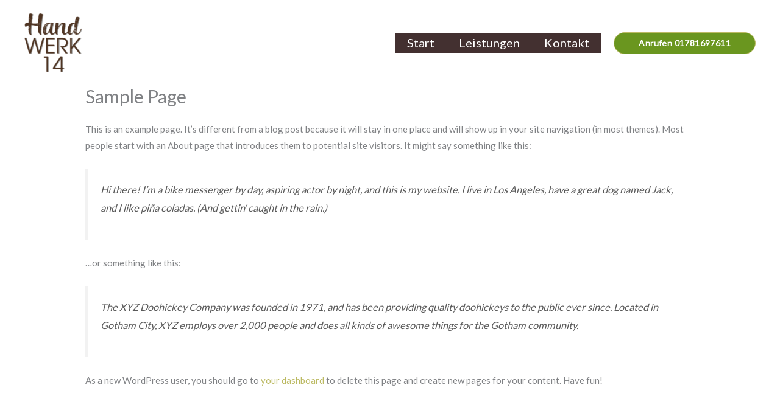

--- FILE ---
content_type: text/css
request_url: https://handwerk14.de/wp-content/cache/autoptimize/css/autoptimize_single_9ae9e901716e9e4c3606c593c830089e.css?ver=1768253447
body_size: 584
content:
.uag-blocks-common-selector{z-index:var(--z-index-desktop) !important}@media (max-width:976px){.uag-blocks-common-selector{z-index:var(--z-index-tablet) !important}}@media (max-width:767px){.uag-blocks-common-selector{z-index:var(--z-index-mobile) !important}}.uagb-buttons__outer-wrap .uagb-buttons__wrap{display:inline-flex;width:100%}.uagb-buttons__outer-wrap.uagb-btn__small-btn .uagb-buttons-repeater{padding:5px 10px}.uagb-buttons__outer-wrap.uagb-btn__medium-btn .uagb-buttons-repeater{padding:12px 24px}.uagb-buttons__outer-wrap.uagb-btn__large-btn .uagb-buttons-repeater{padding:20px 30px}.uagb-buttons__outer-wrap.uagb-btn__extralarge-btn .uagb-buttons-repeater{padding:30px 65px}@media (max-width:976px){.uagb-buttons__outer-wrap.uagb-btn-tablet__small-btn .uagb-buttons-repeater{padding:5px 10px}.uagb-buttons__outer-wrap.uagb-btn-tablet__medium-btn .uagb-buttons-repeater{padding:12px 24px}.uagb-buttons__outer-wrap.uagb-btn-tablet__large-btn .uagb-buttons-repeater{padding:20px 30px}.uagb-buttons__outer-wrap.uagb-btn-tablet__extralarge-btn .uagb-buttons-repeater{padding:30px 65px}}@media (max-width:767px){.uagb-buttons__outer-wrap.uagb-btn-mobile__small-btn .uagb-buttons-repeater{padding:5px 10px}.uagb-buttons__outer-wrap.uagb-btn-mobile__medium-btn .uagb-buttons-repeater{padding:12px 24px}.uagb-buttons__outer-wrap.uagb-btn-mobile__large-btn .uagb-buttons-repeater{padding:20px 30px}.uagb-buttons__outer-wrap.uagb-btn-mobile__extralarge-btn .uagb-buttons-repeater{padding:30px 65px}}.uagb-buttons__outer-wrap .uagb-buttons-repeater{display:flex;justify-content:center;align-items:center;transition:box-shadow .2s ease}.uagb-buttons__outer-wrap .uagb-buttons-repeater a.uagb-button__link{display:flex;justify-content:center}.uagb-buttons__outer-wrap .uagb-buttons-repeater .uagb-button__icon{font-size:inherit;display:flex;align-items:center}.uagb-buttons__outer-wrap .uagb-buttons-repeater .uagb-button__icon svg{fill:currentColor;width:inherit;height:inherit}.uagb-block-8988d2d5.wp-block-uagb-buttons.uagb-buttons__outer-wrap .uagb-buttons__wrap{column-gap:10px}.uagb-block-8988d2d5.uagb-buttons__outer-wrap .uagb-buttons__wrap{justify-content:center;align-items:center}.wp-block-uagb-buttons .uagb-block-f10b6c5b .uagb-button__wrapper .uagb-buttons-repeater.wp-block-button__link{box-shadow:0px 0px 0 #00000026}.wp-block-uagb-buttons .uagb-block-f10b6c5b .uagb-button__wrapper .uagb-buttons-repeater.wp-block-button__link:hover{box-shadow:0px 0px 0 #00000026}.wp-block-uagb-buttons .uagb-block-f10b6c5b .uagb-buttons-repeater.wp-block-button__link{border-top-width:1px;border-left-width:1px;border-right-width:1px;border-bottom-width:1px;border-color:#333;border-style:solid}.wp-block-uagb-buttons .uagb-block-f10b6c5b .uagb-buttons-repeater.wp-block-button__link:hover{border-color:#333}.wp-block-uagb-buttons .uagb-block-f10b6c5b .uagb-buttons-repeater.wp-block-button__link:focus{border-color:#333}.wp-block-uagb-buttons .uagb-block-f10b6c5b.wp-block-button.is-style-outline .uagb-button__wrapper .wp-block-button__link.uagb-buttons-repeater{border-top-width:1px;border-left-width:1px;border-right-width:1px;border-bottom-width:1px;border-color:#333;border-style:solid}.wp-block-uagb-buttons .uagb-block-f10b6c5b.wp-block-button.is-style-outline .uagb-button__wrapper .wp-block-button__link.uagb-buttons-repeater:hover{border-color:#333}.wp-block-uagb-buttons .uagb-block-f10b6c5b .uagb-buttons-repeater .uagb-button__icon>svg{width:15px;height:15px}.wp-block-uagb-buttons .uagb-block-f10b6c5b .uagb-buttons-repeater .uagb-button__icon-position-after{margin-left:8px}.wp-block-uagb-buttons .uagb-block-f10b6c5b .uagb-buttons-repeater .uagb-button__icon-position-before{margin-right:8px}.wp-block-uagb-buttons .uagb-block-f10b6c5b .uagb-button__link{text-transform:normal;text-decoration:none}@media only screen and (max-width:976px){.uagb-block-8988d2d5.uagb-buttons__outer-wrap .uagb-buttons__wrap{justify-content:center;align-items:center}.wp-block-uagb-buttons .uagb-block-f10b6c5b.wp-block-button.is-style-outline .uagb-button__wrapper .wp-block-button__link.uagb-buttons-repeater{border-style:solid;border-color:#333}}@media only screen and (max-width:767px){.uagb-block-8988d2d5.uagb-buttons__outer-wrap .uagb-buttons__wrap{justify-content:center;align-items:center}.wp-block-uagb-buttons .uagb-block-f10b6c5b.wp-block-button.is-style-outline .uagb-button__wrapper .wp-block-button__link.uagb-buttons-repeater{border-style:solid;border-color:#333}}.uagb-block-fdbddf3e.wp-block-uagb-buttons.uagb-buttons__outer-wrap .uagb-buttons__wrap{column-gap:10px}.uagb-block-fdbddf3e.uagb-buttons__outer-wrap .uagb-buttons__wrap{justify-content:center;align-items:center}.wp-block-uagb-buttons .uagb-block-9a957b09 .uagb-button__wrapper .uagb-buttons-repeater.wp-block-button__link{box-shadow:0px 0px 0 #00000026}.wp-block-uagb-buttons .uagb-block-9a957b09 .uagb-button__wrapper .uagb-buttons-repeater.wp-block-button__link:hover{box-shadow:0px 0px 0 #00000026}.wp-block-uagb-buttons .uagb-block-9a957b09 .uagb-buttons-repeater.wp-block-button__link{border-top-width:1px;border-left-width:1px;border-right-width:1px;border-bottom-width:1px;border-color:#333;border-style:solid}.wp-block-uagb-buttons .uagb-block-9a957b09 .uagb-buttons-repeater.wp-block-button__link:hover{border-color:#333}.wp-block-uagb-buttons .uagb-block-9a957b09 .uagb-buttons-repeater.wp-block-button__link:focus{border-color:#333}.wp-block-uagb-buttons .uagb-block-9a957b09.wp-block-button.is-style-outline .uagb-button__wrapper .wp-block-button__link.uagb-buttons-repeater{border-top-width:1px;border-left-width:1px;border-right-width:1px;border-bottom-width:1px;border-color:#333;border-style:solid}.wp-block-uagb-buttons .uagb-block-9a957b09.wp-block-button.is-style-outline .uagb-button__wrapper .wp-block-button__link.uagb-buttons-repeater:hover{border-color:#333}.wp-block-uagb-buttons .uagb-block-9a957b09 .uagb-buttons-repeater .uagb-button__icon>svg{width:15px;height:15px}.wp-block-uagb-buttons .uagb-block-9a957b09 .uagb-buttons-repeater .uagb-button__icon-position-after{margin-left:8px}.wp-block-uagb-buttons .uagb-block-9a957b09 .uagb-buttons-repeater .uagb-button__icon-position-before{margin-right:8px}.wp-block-uagb-buttons .uagb-block-9a957b09 .uagb-button__link{text-transform:normal;text-decoration:none}@media only screen and (max-width:976px){.uagb-block-fdbddf3e.uagb-buttons__outer-wrap .uagb-buttons__wrap{justify-content:center;align-items:center}.wp-block-uagb-buttons .uagb-block-9a957b09.wp-block-button.is-style-outline .uagb-button__wrapper .wp-block-button__link.uagb-buttons-repeater{border-style:solid;border-color:#333}}@media only screen and (max-width:767px){.uagb-block-fdbddf3e.uagb-buttons__outer-wrap .uagb-buttons__wrap{justify-content:center;align-items:center}.wp-block-uagb-buttons .uagb-block-9a957b09.wp-block-button.is-style-outline .uagb-button__wrapper .wp-block-button__link.uagb-buttons-repeater{border-style:solid;border-color:#333}}

--- FILE ---
content_type: image/svg+xml
request_url: https://handwerk14.de/wp-content/uploads/2020/07/gardener-logo.svg
body_size: 673
content:
<?xml version="1.0" encoding="UTF-8" standalone="no"?><!DOCTYPE svg PUBLIC "-//W3C//DTD SVG 1.1//EN" "http://www.w3.org/Graphics/SVG/1.1/DTD/svg11.dtd"><svg width="100%" height="100%" viewBox="0 0 100 100" version="1.1" xmlns="http://www.w3.org/2000/svg" xmlns:xlink="http://www.w3.org/1999/xlink" xml:space="preserve" xmlns:serif="http://www.serif.com/" style="fill-rule:evenodd;clip-rule:evenodd;stroke-linejoin:round;stroke-miterlimit:2;"><path d="M100,0l0,74.988c0,13.814 -11.198,25.012 -25.012,25.012l-49.976,0c-13.814,0 -25.012,-11.198 -25.012,-25.012l0,-49.976c0,-13.814 11.198,-25.012 25.012,-25.012l74.988,0Zm-25,25l-37.5,0c-6.904,0 -12.5,5.596 -12.5,12.5l0,25c0,6.904 5.596,12.5 12.5,12.5l25,0c6.904,0 12.5,-5.596 12.5,-12.5l0,-37.5Z" style="fill:#6a961f;"/></svg>